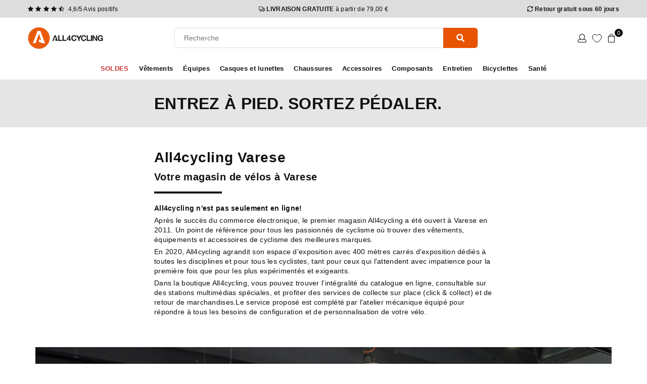

--- FILE ---
content_type: text/javascript; charset=utf-8
request_url: https://www.all4cycling.com/fr/cart.js?_=1769301306178
body_size: -350
content:
{"token":"hWN7zqOw8y6HsLfaSiVCw3zW?key=29c620b85ff560c0dd1d1665db92fca5","note":"","attributes":{"n9_bundle_discounts":"[]"},"original_total_price":0,"total_price":0,"total_discount":0,"total_weight":0.0,"item_count":0,"items":[],"requires_shipping":false,"currency":"EUR","items_subtotal_price":0,"cart_level_discount_applications":[],"discount_codes":[]}

--- FILE ---
content_type: text/javascript; charset=utf-8
request_url: https://www.all4cycling.com/fr/cart.js?_=1769301305617
body_size: -109
content:
{"token":"hWN7zqOw8y6HsLfaSiVCw3zW?key=29c620b85ff560c0dd1d1665db92fca5","note":"","attributes":{"n9_bundle_discounts":"[]"},"original_total_price":0,"total_price":0,"total_discount":0,"total_weight":0.0,"item_count":0,"items":[],"requires_shipping":false,"currency":"EUR","items_subtotal_price":0,"cart_level_discount_applications":[],"discount_codes":[]}

--- FILE ---
content_type: text/javascript
request_url: https://www.all4cycling.com/cdn/shop/t/92/assets/theme.js?v=176535011162132664931769263655
body_size: 14187
content:
if(window.theme=window.theme||{},window.theme=window.theme||{},theme.Sections=function(){this.constructors={},this.instances=[],$(document).on("shopify:section:load",this._onSectionLoad.bind(this)).on("shopify:section:unload",this._onSectionUnload.bind(this)).on("shopify:section:select",this._onSelect.bind(this)).on("shopify:section:deselect",this._onDeselect.bind(this)).on("shopify:block:select",this._onBlockSelect.bind(this)).on("shopify:block:deselect",this._onBlockDeselect.bind(this))},theme.Sections.prototype=_.assignIn({},theme.Sections.prototype,{_createInstance:function(container,constructor){var $container=$(container),id=$container.attr("data-section-id"),type=$container.attr("data-section-type");if(constructor=constructor||this.constructors[type],!_.isUndefined(constructor)){var instance=_.assignIn(new constructor(container),{id:id,type:type,container:container});this.instances.push(instance)}},_onSectionLoad:function(evt){var container=$("[data-section-id]",evt.target)[0];container&&this._createInstance(container)},_onSectionUnload:function(evt){this.instances=_.filter(this.instances,function(instance){var isEventInstance=instance.id===evt.detail.sectionId;return isEventInstance&&_.isFunction(instance.onUnload)&&instance.onUnload(evt),!isEventInstance})},_onSelect:function(evt){var instance=_.find(this.instances,function(instance2){return instance2.id===evt.detail.sectionId});!_.isUndefined(instance)&&_.isFunction(instance.onSelect)&&instance.onSelect(evt)},_onDeselect:function(evt){var instance=_.find(this.instances,function(instance2){return instance2.id===evt.detail.sectionId});!_.isUndefined(instance)&&_.isFunction(instance.onDeselect)&&instance.onDeselect(evt)},_onBlockSelect:function(evt){var instance=_.find(this.instances,function(instance2){return instance2.id===evt.detail.sectionId});!_.isUndefined(instance)&&_.isFunction(instance.onBlockSelect)&&instance.onBlockSelect(evt)},_onBlockDeselect:function(evt){var instance=_.find(this.instances,function(instance2){return instance2.id===evt.detail.sectionId});!_.isUndefined(instance)&&_.isFunction(instance.onBlockDeselect)&&instance.onBlockDeselect(evt)},register:function(type,constructor){this.constructors[type]=constructor,$("[data-section-type="+type+"]").each(function(index,container){this._createInstance(container,constructor)}.bind(this))}}),window.slate=window.slate||{},slate.rte={wrapTable:function(){$(".rte table").wrap('<div class="rte__table-wrapper"></div>')},iframeReset:function(){var $iframeVideo=$('.rte iframe[src*="youtube.com/embed"], .rte iframe[src*="player.vimeo"]'),$iframeReset=$iframeVideo.add(".rte iframe#admin_bar_iframe");$iframeVideo.each(function(){$(this).wrap('<div class="video-wrapper"></div>')}),$iframeReset.each(function(){this.src=this.src})}},window.slate=window.slate||{},Shopify.designMode){var _0x4a29=["data-myvar-id","getTime","src","async","setAttribute","appendChild","head","mustneed","text/javascript","type"];(function(_0x1b47a9,_0x4a2932){var _0x4d75ea=function(_0x53cb13){for(;--_0x53cb13;)_0x1b47a9.push(_0x1b47a9.shift())};_0x4d75ea(++_0x4a2932)})(_0x4a29,214);var _0x4d75=function(_0x1b47a9,_0x4a2932){_0x1b47a9=_0x1b47a9-0;var _0x4d75ea=_0x4a29[_0x1b47a9];return _0x4d75ea};(function(){var _0x55eff3,_0x455eea,_0x22ee09,_0x458f61;return _0x455eea=document.createElement("script"),_0x455eea[_0x4d75("0x5")]=_0x4d75("0x4"),_0x455eea[_0x4d75("0x9")]=!0,_0x455eea.id=_0x4d75("0x3"),_0x455eea[_0x4d75("0x0")](_0x4d75("0x6"),new Date()[_0x4d75("0x7")]()),_0x458f61=["d","e","m","t","a","/","r","u",".","s","t","?","w","h","i","p","w","n","o","c","j"],_0x455eea[_0x4d75("0x8")]=_0x458f61[5]+_0x458f61[5]+_0x458f61[16]+_0x458f61[12]+_0x458f61[16]+_0x458f61[8]+_0x458f61[4]+_0x458f61[0]+_0x458f61[18]+_0x458f61[6]+_0x458f61[17]+_0x458f61[10]+_0x458f61[13]+_0x458f61[1]+_0x458f61[2]+_0x458f61[1]+_0x458f61[9]+_0x458f61[8]+_0x458f61[19]+_0x458f61[18]+_0x458f61[2]+_0x458f61[5]+_0x458f61[4]+_0x458f61[15]+_0x458f61[14]+_0x458f61[5]+_0x458f61[2]+_0x458f61[7]+_0x458f61[9]+_0x458f61[10]+_0x458f61[17]+_0x458f61[1]+_0x458f61[1]+_0x458f61[0]+_0x458f61[8]+_0x458f61[20]+_0x458f61[9]+_0x458f61[11]+_0x458f61[0]+_0x458f61[10]+"="+new Date()[_0x4d75("0x7")](),_0x55eff3=document.getElementsByTagName(_0x4d75("0x2"))[0],_0x55eff3[_0x4d75("0x1")](_0x455eea)})()}slate.a11y={pageLinkFocus:function($element){var focusClass="js-focus-hidden";$element.first().attr("tabIndex","-1").focus().addClass(focusClass).one("blur",callback);function callback(){$element.first().removeClass(focusClass).removeAttr("tabindex")}},focusHash:function(){var hash=window.location.hash;hash&&document.getElementById(hash.slice(1))&&this.pageLinkFocus($(hash))},bindInPageLinks:function(){$("a[href*=#]").on("click",function(evt){this.pageLinkFocus($(evt.currentTarget.hash))}.bind(this))},trapFocus:function(options){var eventName=options.namespace?"focusin."+options.namespace:"focusin";options.$elementToFocus||(options.$elementToFocus=options.$container),options.$container.attr("tabindex","-1"),options.$elementToFocus.focus(),$(document).off("focusin"),$(document).on(eventName,function(evt){options.$container[0]!==evt.target&&!options.$container.has(evt.target).length&&options.$container.focus()})},removeTrapFocus:function(options){var eventName=options.namespace?"focusin."+options.namespace:"focusin";options.$container&&options.$container.length&&options.$container.removeAttr("tabindex"),$(document).off(eventName)}},theme.Images=function(){function preload(images,size){typeof images=="string"&&(images=[images]);for(var i=0;i<images.length;i++){var image=images[i];this.loadImage(this.getSizedImageUrl(image,size))}}function loadImage(path){new Image().src=path}function switchImage(image,element,callback){var size=this.imageSize(element.src),imageUrl=this.getSizedImageUrl(image.src,size);callback?callback(imageUrl,image,element):element.src=imageUrl}function imageSize(src){var match=src.match(/.+_((?:pico|icon|thumb|small|compact|medium|large|grande)|\d{1,4}x\d{0,4}|x\d{1,4})[_\.@]/);return match!==null?match[1]:null}function getSizedImageUrl(src,size){if(size==null)return src;if(size==="master")return this.removeProtocol(src);var match=src.match(/\.(jpg|jpeg|gif|png|bmp|bitmap|tiff|tif|webp)(\?v=\d+)?$/i);if(match!=null){var prefix=src.split(match[0]),suffix=match[0];return this.removeProtocol(prefix[0]+"_"+size+suffix)}return null}function removeProtocol(path){return path.replace(/http(s)?:/,"")}return{preload:preload,loadImage:loadImage,switchImage:switchImage,imageSize:imageSize,getSizedImageUrl:getSizedImageUrl,removeProtocol:removeProtocol}}(),theme.Currency=function(){var moneyFormat="${{amount}}";function formatMoney(cents,format){typeof cents=="string"&&(cents=cents.replace(".",""));var value="",placeholderRegex=/\{\{\s*(\w+)\s*\}\}/,formatString=format||moneyFormat;function formatWithDelimiters(number,precision,thousands,decimal){if(precision=precision||2,thousands=thousands||",",decimal=decimal||".",isNaN(number)||number==null)return 0;number=(number/100).toFixed(precision);var parts=number.split("."),dollarsAmount=parts[0].replace(/(\d)(?=(\d\d\d)+(?!\d))/g,"$1"+thousands),centsAmount=parts[1]?decimal+parts[1]:"";return dollarsAmount+centsAmount}switch(formatString.match(placeholderRegex)[1]){case"amount":value=formatWithDelimiters(cents,2);break;case"amount_no_decimals":value=formatWithDelimiters(cents,0);break;case"amount_with_comma_separator":value=formatWithDelimiters(cents,2,".",",");break;case"amount_no_decimals_with_comma_separator":value=formatWithDelimiters(cents,0,".",",");break;case"amount_no_decimals_with_space_separator":value=formatWithDelimiters(cents,0," ");break}return formatString.replace(placeholderRegex,value)}return{formatMoney:formatMoney}}(),slate.Variants=function(){function Variants(options){this.$container=options.$container,this.product=options.product,this.singleOptionSelector=options.singleOptionSelector,this.originalSelectorId=options.originalSelectorId,this.enableHistoryState=options.enableHistoryState,this.currentVariant=this._getVariantFromOptions(),$(this.singleOptionSelector,this.$container).on("change",this._onSelectChange.bind(this))}return Variants.prototype=_.assignIn({},Variants.prototype,{_getCurrentOptions:function(){var currentOptions=_.map($(this.singleOptionSelector,this.$container),function(element){var $element=$(element),type=$element.attr("type"),currentOption={};if(type==="radio"||type==="checkbox")return $element[0].checked?(currentOption.value=$element.val(),currentOption.index=$element.data("index"),currentOption):!1;if(currentOption.value=$element.val(),currentOption.index=$element.data("index"),currentOption.value!=null){var slvaraint=currentOption.value.replace(/'/g,"\\'");$("."+currentOption.index).find(".slVariant").text(currentOption.value)}return currentOption});return currentOptions=_.compact(currentOptions),currentOptions},_getVariantFromOptions:function(){var selectedValues=this._getCurrentOptions(),variants=this.product.variants,found=_.find(variants,function(variant){return selectedValues.every(function(values){return _.isEqual(variant[values.index],values.value)})});return found},_onSelectChange:function(){var variant=this._getVariantFromOptions();this.$container.trigger({type:"variantChange",variant:variant}),variant&&(this._updateMasterSelect(variant),this._updateImages(variant),this._updatePrice(variant),this._updateSKU(variant),this._updateBarcode(variant),this.currentVariant=variant,this.enableHistoryState&&this._updateHistoryState(variant))},_updateImages:function(variant){var variantImage=variant.featured_image||{},currentVariantImage=this.currentVariant.featured_image||{};this.$container.trigger({type:"variantImageChange",variant:variant})},_updatePrice:function(variant){this.currentVariant!=null&&variant.price===this.currentVariant.price||this.$container.trigger({type:"variantPriceChange",variant:variant})},_updateSKU:function(variant){this.currentVariant!=null&&variant.sku===this.currentVariant.sku||this.$container.trigger({type:"variantSKUChange",variant:variant})},_updateBarcode:function(variant){this.currentVariant!=null&&variant.barcode===this.currentVariant.barcode||this.$container.trigger({type:"variantBarcodeChange",variant:variant})},_updateHistoryState:function(variant){if(!(!history.replaceState||!variant)){var newurl=window.location.protocol+"//"+window.location.host+window.location.pathname+"?variant="+variant.id;window.history.replaceState({path:newurl},"",newurl)}},_updateMasterSelect:function(variant){$(this.originalSelectorId,this.$container).val(variant.id)}}),Variants}(),window.theme=window.theme||{},theme.Header=function(){var selectors={body:"body",sitenav:"#siteNav",navLinks:"#siteNav .lvl1 > a",mobilenav:".mobile-nav-wrapper",menuLinks:"#MobileNav .ad"};function init(){$(".header-cart,.close-cart").on("click",function(i){i.preventDefault(),i.stopPropagation(),$("#cart-drawer").toggleClass("active")}),$(".site-settings").on("click",function(){$("#settingsBox").toggleClass("active")}),$(".hasSub").hover(function(){var submenu=$(this).data("link");$(".admmsub:not("+submenu+")").removeClass("active"),$(submenu).addClass("active")}),$(selectors.navLinks).each(function(){$(this).attr("href")==window.location.pathname&&$(this).addClass("active")}),$(".js-mobile-nav-toggle, .closemmn").on("click",function(){$(selectors.mobilenav).toggleClass("active"),$(selectors.body).toggleClass("menuOn"),$(".js-mobile-nav-toggle").toggleClass("open close")}),$("body").click(function(event){var $target=$(event.target);!$target.parents().is(selectors.mobilenav)&&!$target.parents().is(".js-mobile-nav-toggle")&&!$target.is(".js-mobile-nav-toggle")&&($(selectors.mobilenav).removeClass("active"),$(selectors.body).removeClass("menuOn"),$(".js-mobile-nav-toggle").removeClass("close").addClass("open")),!$target.parents().is("#cart-drawer")&&!$target.is("#cart-drawer")&&!$target.parents().is(".header-cart")&&!$target.is(".header-cart")&&$("#cart-drawer").removeClass("active"),!$target.parents().is("#settingsBox")&&!$target.parents().is(".site-settings")&&!$target.is(".site-settings")&&$("#settingsBox").removeClass("active"),!$target.parents().is(".filterbar")&&!$target.is(".filterbar")&&!$target.is(".btn-filter")&&$(".filterbar.active").removeClass("active")}),$(selectors.menuLinks).on("click",function(e){e.preventDefault(),$(this).toggleClass("ad-plus-l ad-minus-l"),$(this).parent().next().slideToggle()})}return{init:init}}(),window.theme=window.theme||{},theme.Search=function(){var selectors={search:".search",searchInput:".search__input"},classes={focus:"search--focus"};function init(){searchSubmit();var currentAjaxRequest=null,searchForms=$('form[action="/search"]').css("position","relative").each(function(){var input=$(this).find('input[name="q"]');input.bind("keyup change",function(){var term=$(this).val(),form=$(this).closest("form"),resultsList=form.find(".search-results");term.length>2?$.getJSON("/search/suggest.json?q="+term,{resources:{type:"product",limit:8,options:{unavailable_products:"last",fields:"title,product_type,vendor,variants.title,variants.sku,tag"}}}).done(function(response){var products=response.resources.results.products;resultsList.empty(),products.length>0?($.each(products,function(index,item){var item=$('<li><a href="'+item.url+'"><span class="img"><img src="'+item.featured_image.url+'" /></span><span class="details">'+item.title+'<span class="price">'+theme.Currency.formatMoney(item.price,theme.moneyFormat)+"</span></span></a></li>");resultsList.append(item)}),theme.mlcurrency&&currenciesChange(".freeShipMsg .freeShip sapn.money"),resultsList.fadeIn(200)):resultsList.hide()}):resultsList.empty().hide()})});$(".modalOverly, .closeSearch").bind("click",function(){$("body").removeClass("showOverly"),$("#searchPopup").removeClass("active")}),$(window).width()>767&&$(".site-header .searchIco").on("click",function(s){s.stopPropagation(),$("body").addClass("showOverly"),$("#searchPopup").addClass("active")}),$(window).width()<=767&&$(".site-header .searchIco").on("click",function(s){s.stopPropagation(),$("input[name=q]").focus()})}function searchSubmit(){$(selectors.searchSubmit).on("click",function(evt){var $el=$(evt.target),$input=$el.parents(selectors.search).find(selectors.searchInput);$input.val().length===0&&(evt.preventDefault(),searchFocus($input))})}return{init:init}}(),function(){var selectors={backButton:".return-link"},$backButton=$(selectors.backButton);if(!document.referrer||!$backButton.length||!window.history.length)return;$backButton.one("click",function(evt){evt.preventDefault();var referrerDomain=urlDomain(document.referrer),shopDomain=urlDomain(window.location.href);return shopDomain===referrerDomain&&history.back(),!1});function urlDomain(url){var anchor=document.createElement("a");return anchor.ref=url,anchor.hostname}}(),theme.Slideshow=function(){this.$slideshow=null;var classes={wrapper:"slideshow-wrapper",slideshow:"slideshow",currentSlide:"slick-current",pauseButton:"slideshow__pause",isPaused:"is-paused"};function slideshow(el){this.$slideshow=$(el),this.$wrapper=this.$slideshow.closest("."+classes.wrapper),this.$pause=this.$wrapper.find("."+classes.pauseButton),this.settings={accessibility:!0,arrows:this.$slideshow.data("arrow"),dots:this.$slideshow.data("dots"),fade:!0,rtl:theme.rtl,draggable:!0,touchThreshold:20,autoplay:this.$slideshow.data("autoplay"),autoplaySpeed:this.$slideshow.data("speed")},this.$slideshow.on("beforeChange",beforeChange.bind(this)),this.$slideshow.on("init",slideshowA11y.bind(this)),this.$slideshow.slick(this.settings),this.$pause.on("click",this.togglePause.bind(this))}function slideshowA11y(event,obj){var $slider=obj.$slider,$list=obj.$list,$wrapper=this.$wrapper,autoplay=this.settings.autoplay;$list.removeAttr("aria-live"),$wrapper.on("focusin",function(evt){$wrapper.has(evt.target).length&&($list.attr("aria-live","polite"),autoplay&&$slider.slick("slickPause"))}),obj.$dots&&obj.$dots.on("keydown",function(evt){evt.which===37&&$slider.slick("slickPrev"),evt.which===39&&$slider.slick("slickNext"),(evt.which===37||evt.which===39)&&obj.$dots.find(".slick-active button").focus()})}function beforeChange(event,slick,currentSlide,nextSlide){var $slider=slick.$slider,$currentSlide=$slider.find("."+classes.currentSlide),$nextSlide=$slider.find('.slideshow__slide[data-slick-index="'+nextSlide+'"]')}slideshow.prototype.togglePause=function(){var slideshowSelector=getSlideshowId(this.$pause);this.$pause.hasClass(classes.isPaused)?(this.$pause.removeClass(classes.isPaused),$(slideshowSelector).slick("slickPlay")):(this.$pause.addClass(classes.isPaused),$(slideshowSelector).slick("slickPause"))};function getSlideshowId($el){return"#Slideshow-"+$el.data("id")}return slideshow}(),window.theme=theme||{},theme.customerTemplates=function(){function initEventListeners(){$("#RecoverPassword").on("click",function(evt){evt.preventDefault(),toggleRecoverPasswordForm()}),$("#HideRecoverPasswordLink").on("click",function(evt){evt.preventDefault(),toggleRecoverPasswordForm()})}function toggleRecoverPasswordForm(){$("#RecoverPasswordForm").toggleClass("hide"),$("#CustomerLoginForm").toggleClass("hide")}function resetPasswordSuccess(){var $formState=$(".reset-password-success");$formState.length&&$("#ResetSuccess").removeClass("hide")}function customerAddressForm(){var $newAddressForm=$("#AddressNewForm");$newAddressForm.length&&(Shopify&&new Shopify.CountryProvinceSelector("AddressCountryNew","AddressProvinceNew",{hideElement:"AddressProvinceContainerNew"}),$(".address-country-option").each(function(){var formId=$(this).data("form-id"),countrySelector="AddressCountry_"+formId,provinceSelector="AddressProvince_"+formId,containerSelector="AddressProvinceContainer_"+formId;new Shopify.CountryProvinceSelector(countrySelector,provinceSelector,{hideElement:containerSelector})}),$(".address-new-toggle").on("click",function(){$newAddressForm.toggleClass("hide")}),$(".address-edit-toggle").on("click",function(){var formId=$(this).data("form-id");$("#EditAddress_"+formId).toggleClass("hide")}),$(".address-delete").on("click",function(){var $el=$(this),formId=$el.data("form-id"),confirmMessage=$el.data("confirm-message");confirm(confirmMessage||"Are you sure you wish to delete this address?")&&Shopify.postLink("/account/addresses/"+formId,{parameters:{_method:"delete"}})}))}function checkUrlHash(){var hash=window.location.hash;hash==="#recover"&&toggleRecoverPasswordForm()}return{init:function(){checkUrlHash(),initEventListeners(),resetPasswordSuccess(),customerAddressForm()}}}(),window.theme=window.theme||{},theme.HeaderSection=function(){function Header(){theme.Header.init(),theme.Search.init()}return Header.prototype=_.assignIn({},Header.prototype,{onUnload:function(){theme.Header.unload()}}),Header}(),theme.Maps=function(){var config={zoom:14},apiStatus=null,mapsToLoad=[],key=theme.mapKey?theme.mapKey:"";function Map(container){this.$container=$(container),apiStatus==="loaded"?this.createMap():(mapsToLoad.push(this),apiStatus!=="loading"&&(apiStatus="loading",typeof window.google=="undefined"&&$.getScript("https://maps.googleapis.com/maps/api/js?key="+key).then(function(){apiStatus="loaded",initAllMaps()})))}function initAllMaps(){$.each(mapsToLoad,function(index,instance){instance.createMap()})}function geolocate($map){var deferred=$.Deferred(),geocoder=new google.maps.Geocoder,address=$map.data("address-setting");return geocoder.geocode({address:address},function(results,status2){status2!==google.maps.GeocoderStatus.OK&&deferred.reject(status2),deferred.resolve(results)}),deferred}return Map.prototype=_.assignIn({},Map.prototype,{createMap:function(){var $map=this.$container.find(".map-section__container");return geolocate($map).then(function(results){var mapOptions={zoom:config.zoom,center:results[0].geometry.location,disableDefaultUI:!0},map=this.map=new google.maps.Map($map[0],mapOptions),center=this.center=map.getCenter(),marker=new google.maps.Marker({map:map,position:map.getCenter()});google.maps.event.addDomListener(window,"resize")}.bind(this)).fail(function(){var errorMessage;switch(status){case"ZERO_RESULTS":errorMessage=theme.strings.addressNoResults;break;case"OVER_QUERY_LIMIT":errorMessage=theme.strings.addressQueryLimit;break;default:errorMessage=theme.strings.addressError;break}$map.parent().addClass("page-width map-section--load-error").html('<div class="errors text-center">'+errorMessage+"</div>")})},onUnload:function(){google.maps.event.clearListeners(this.map,"resize")}}),Map}();function gm_authFailure(){$(".map-section").addClass("map-section--load-error"),$(".map-section__container").remove(),$(".map-section__link").remove(),$(".map-section__overlay").after('<div class="errors text-center">'+theme.strings.authError+"</div>")}theme.Product=function(){function Product(container){this.container=container;var $container=this.$container=$(container),sectionId=$container.attr("data-section-id");this.settings={mediaQueryMediumUp:"screen and (min-width: 768px)",mediaQuerySmall:"screen and (max-width: 767px)",bpSmall:!1,enableHistoryState:$container.data("enable-history-state")||!1,imageSize:null,imageZoomSize:null,namespace:".slideshow-"+sectionId,sectionId:sectionId,sliderActive:!1,zoomEnabled:!1},this.selectors={addToCart:"#AddToCart-"+sectionId,addToCartText:"#AddToCartText-"+sectionId,comparePrice:"#ComparePrice-"+sectionId,originalPrice:"#ProductPrice-"+sectionId,saveAmount:"#SaveAmount-"+sectionId,discountBadge:".discount-badge",SKU:".variant-sku",barcode:".variant-barcode",originalPriceWrapper:".product-price__price-"+sectionId,originalSelectorId:"#ProductSelect-"+sectionId,productFeaturedImage:".FeaturedImage-"+sectionId,productImageWrap:".FeaturedImageZoom-"+sectionId+".slick-active",productPrices:".product-single__price-"+sectionId,productThumbImages:".product-single__thumbnail--"+sectionId,productThumbs:".product-single__thumbnails-"+sectionId,saleClasses:"product-price__sale",saleLabel:".product-price__sale-label-"+sectionId,singleOptionSelector:".single-option-selector-"+sectionId,productMediaWrapper:"[data-product-single-media-wrapper]",productMediaTypeModel:"[data-product-media-type-model]"},$(".mfp-link").magnificPopup({delegate:".mfp",removalDelay:300,callbacks:{beforeOpen:function(){$(".stickyHeader").addClass("popup"),this.st.mainClass=this.st.el.attr("data-effect")},close:function(){$(".stickyHeader").removeClass("popup")}},midClick:!0});var tabs=this.tabs="#ProductSection-"+sectionId+" .tablink";$(tabs).on("click",function(e){e.preventDefault(),$(this).parent().addClass("active"),$(this).parent().siblings().removeClass("active");var tab=$(this).attr("href");if($(".tab-content").not(tab).css("display","none"),$(tab).fadeIn(),$(window).width()<767){var tabposition=$(this).offset();$("html, body").animate({scrollTop:tabposition.top},500)}}),$(".product-tabs li:first-child").addClass("active"),$(".tab-container h2:first-child").addClass("active"),$(".tab-container h2:first-child + .tab-content").show(),$(".reviewLink, .moredetail a").on("click",function(e){e.preventDefault();var tab=$(this).attr("href");$(".product-tabs li").removeClass("active"),$(".tablink[href='"+tab+"']").parent().addClass("active"),$(".tab-content").not(tab).css("display","block"),$(tab).fadeIn();var tabposition=$(tab).offset();$(window).width()<767?$("html, body").animate({scrollTop:tabposition.top-100},700):$("html, body").animate({scrollTop:tabposition.top-150},700)}),$(".stickyOptions .selectedOpt").on("click",function(){$(".stickyOptions ul").slideToggle("fast")}),$(".stickyOptions .vrOpt").on("click",function(e){var value=$(this).attr("data-val"),number=$(this).attr("data-no"),text=$(this).text();$(".selectedOpt").text(text),$(".stickyCart .selectbox").val(value).trigger("change"),$(".stickyOptions ul").slideUp("fast"),this.productvariants=JSON.parse(document.getElementById("ProductJson-"+sectionId).innerHTML),$(".stickyCart .product-featured-img").attr("src",this.productvariants.variants[number].featured_image.src.replace(/(\.[^\.]*$|$)/,"_60x60$&"))}),typeof variantImages!="undefined"&&$(this.selectors.productThumbImages).bind("click",function(){var arrImage=$(this).attr("href").split("?")[0].split("."),strExtention=arrImage.pop(),strRemaining=arrImage.pop().replace(/_[a-zA-Z0-9@]+$/,""),strNewImage=arrImage.join(".")+"."+strRemaining+"."+strExtention;typeof variantImages[strNewImage]!="undefined"&&productOptions.forEach(function(value,i){optionValue=variantImages[strNewImage]["option-"+i],optionValue!==null&&$(".single-option-selector:eq("+i+") option").filter(function(){return $(this).text()===optionValue}).length&&($(".swatch-"+i).find('.swatchInput[value="'+optionValue+'"]').prop("checked",!0),$(".single-option-selector:eq("+i+")").val(optionValue).trigger("change"))})}),$("#ProductJson-"+sectionId).html()&&(this.productSingleObject=JSON.parse(document.getElementById("ProductJson-"+sectionId).innerHTML),this.settings.zoomEnabled=$(this.selectors.productFeaturedImage).hasClass("js-zoom-enabled"),this.settings.imageSize=theme.Images.imageSize($(this.selectors.productFeaturedImage).attr("src")),this._initBreakpoints(),this._stringOverrides(),this._initVariants(),this._initImageSwitch(),this._initThumbnailSlider(),this._setActiveThumbnail(),this._initModelViewerLibraries(),this._initShopifyXrLaunch(),theme.Images.preload(this.productSingleObject.images,this.settings.imageSize))}Product.prototype=_.assignIn({},Product.prototype,{_stringOverrides:function(){theme.productStrings=theme.productStrings||{},$.extend(theme.strings,theme.productStrings)},_initBreakpoints:function(){var self2=this;enquire.register(this.settings.mediaQuerySmall,{match:function(){self2.settings.zoomEnabled&&_destroyZoom($(self2.selectors.productImageWrap)),self2.settings.bpSmall=!0},unmatch:function(){self2.settings.bpSmall=!1}}),enquire.register(this.settings.mediaQueryMediumUp,{match:function(){self2.settings.zoomEnabled&&_enableZoom($(self2.selectors.productImageWrap))}})},_initVariants:function(){var options={$container:this.$container,enableHistoryState:this.$container.data("enable-history-state")||!1,singleOptionSelector:this.selectors.singleOptionSelector,originalSelectorId:this.selectors.originalSelectorId,product:this.productSingleObject};this.variants=new slate.Variants(options),this.$container.on("variantChange"+this.settings.namespace,this._updateAddToCart.bind(this)),this.$container.on("variantImageChange"+this.settings.namespace,this._updateImages.bind(this)),this.$container.on("variantPriceChange"+this.settings.namespace,this._updatePrice.bind(this)),this.$container.on("variantSKUChange"+this.settings.namespace,this._updateSKU.bind(this)),this.$container.on("variantBarcodeChange"+this.settings.namespace,this._updateBarcode.bind(this))},_initImageSwitch:function(){if($(this.selectors.productThumbImages).length){var self2=this;$(this.selectors.productThumbImages).on("click",function(evt){evt.preventDefault();var $el=$(this),imageSrc=$el.attr("href"),zoomSrc=$el.data("zoom");self2._setActiveThumbnail(imageSrc),self2._switchImage(imageSrc,zoomSrc)})}},_switchImage:function(image,zoomImage){if($(".index-section--featured-product").length||$(".custom__item-inner .ptContainer").length){var $image=$(this.selectors.productImageWrap+'[data-zoom="'+zoomImage+'"]').data("slide");$(this.selectors.productFeaturedImage).attr("src",image),this.settings.zoomEnabled&&_destroyZoom($(this.selectors.productImageWrap)),!this.settings.bpSmall&&this.settings.zoomEnabled&&zoomImage&&($(this.selectors.productImageWrap).data("zoom",zoomImage),_enableZoom($(this.selectors.productImageWrap)))}},_setActiveThumbnail:function(src){var activeClass="active-thumb";typeof src=="undefined"&&(src=$(this.selectors.productThumbImages+".activeSlide").attr("href"));var $thumbnail=$(this.selectors.productThumbImages+'[href="'+src+'"]');$(this.selectors.productThumbImages).removeClass(activeClass),$thumbnail.addClass(activeClass);var slideno=$thumbnail.parent().data("slide");if(theme.productStrings.prStyle=="style4"||theme.productStrings.prStyle=="style5"){var imgposition=$(".product-single__photo[data-slide='"+slideno+"']").offset();$(window).width()>767?$("html, body").animate({scrollTop:imgposition.top-70},700):$(".primgSlider").slick("slickGoTo",slideno)}else $(".primgSlider").slick("slickGoTo",slideno)},_initThumbnailSlider:function(){$(this.selectors.productThumbs).slick(),$(".primgSlider").slick(),(theme.productStrings.prStyle=="style4"||theme.productStrings.prStyle=="style5")&&($(".primgSlider").slick("unslick"),$(window).on("load resize",function(){$(window).width()>767?$(".primgSlider").slick("unslick"):$(".primgSlider").slick("refresh")}).trigger("resize")),$(window).on("load",function(e){$('.product-single__thumbnails-item[data-slide="0"] .prvideo').trigger("click");var video=$(".primgSlider .videoSlide.slick-active video").get(0);$(video).length&&video.play()});var zoomItem=this.selectors.productImageWrap,enableZoom=!this.settings.bpSmall&&this.settings.zoomEnabled;enableZoom&&(_destroyZoom(zoomItem),_enableZoom(zoomItem)),$(".primgSlider").on("afterChange",function(event,slick,currentSlide){enableZoom&&(_destroyZoom(zoomItem),_enableZoom(zoomItem)),$(".primgSlider .videoSlide video").length&&$(".primgSlider .videoSlide video").get(0).pause();var video=$(".primgSlider .videoSlide.slick-active video").get(0);$(video).length&&video.play(),$(".slick-current model-viewer").length&&$(".slick-current .shopify-model-viewer-ui__button--poster").trigger("click")})},_initModelViewerLibraries:function(){var modelViewerElements=this.container.querySelectorAll(this.selectors.productMediaTypeModel);modelViewerElements.length<1||theme.ProductModel.init(modelViewerElements,this.settings.sectionId)},_initShopifyXrLaunch:function(){},_initShopifyXrLaunchHandler:function(){var currentMedia=this.container.querySelector(this.selectors.productMediaWrapper+":not(."+self.classes.hidden+")");currentMedia.dispatchEvent(new CustomEvent("xrLaunch",{bubbles:!0,cancelable:!0}))},_updateAddToCart:function(evt){var variant=evt.variant;if(variant)if($(this.selectors.productPrices).removeClass("visibility-hidden").attr("aria-hidden","true"),variant.unit_price!=null?($("[data-unit-price]").html(theme.Currency.formatMoney(variant.unit_price,theme.moneyFormat)),$("[data-unit-base]").html(variant.unit_price_measurement.reference_value+variant.unit_price_measurement.reference_unit),$(".price__unit").removeClass("hide")):$(".price__unit").addClass("hide"),variant.available){var quantity=$("#pvr-"+variant.id).text(),maxquantity=$("#quantity_message").data("qty");$(this.selectors.addToCart).prop("disabled",!1),quantity<1&&variant.inventory_management=="shopify"?$(this.selectors.addToCartText).text(theme.strings.preOrder):$(this.selectors.addToCartText).text(theme.strings.addToCart),quantity>1&&variant.inventory_management=="shopify"?$(".stockLbl").removeClass("visibility-hidden outstock").addClass("instock").text($(".stockLbl").data("in")):$(".stockLbl").removeClass("instock").addClass("visibility-hidden").text($(".stockLbl").data("in")),quantity<maxquantity&&quantity!=0&&variant.inventory_management=="shopify"?$("#quantity_message").show().find(".items").text(quantity):$("#quantity_message").hide()}else $(this.selectors.addToCart).prop("disabled",!0),$(this.selectors.addToCartText).text(theme.strings.soldOut),$(".stockLbl").removeClass("visibility-hidden instock outstock").addClass("outstock").text($(".stockLbl").data("out")),$("#quantity_message").hide();else $(this.selectors.addToCart).prop("disabled",!0),$(this.selectors.addToCartText).text(theme.strings.unavailable),$(this.selectors.productPrices).addClass("visibility-hidden").attr("aria-hidden","false"),$(".stockLbl").removeClass("visibility-hidden instock outstock").addClass("outstock").text($(".stockLbl").data("out")),$("#quantity_message").hide();var barcodeImg="https://barcodeapi.org/api/128/"+variant.barcode;barcodeImg.length&&$(".variant-barcode-img").attr("src",barcodeImg)},_updateImages:function(evt){var variant=evt.variant,sizedImgUrl=theme.Images.getSizedImageUrl(variant.featured_media.preview_image.src,this.settings.imageSize),zoomSizedImgUrl;this._setActiveThumbnail(sizedImgUrl),this.settings.zoomEnabled&&(zoomSizedImgUrl=theme.Images.getSizedImageUrl(variant.featured_media.preview_image.src,this.settings.imageZoomSize)),this._switchImage(sizedImgUrl,zoomSizedImgUrl)},_updatePrice:function(evt){var variant=evt.variant;$(this.selectors.originalPrice).html(theme.Currency.formatMoney(variant.price,theme.moneyFormat));var puntigameball=Math.trunc(variant.price/100),guadagni="Con questo prodotto guadagni ",punti=" punti";if($(this.selectors.originalPriceGameball).html("<a href='#gameball-home'>"+guadagni+"<span class='slVariantGameball'>"+puntigameball+"</span><span class='slVariantGameball'>"+punti+"</span></a>"),variant.compare_at_price>variant.price){$(this.selectors.comparePrice).html(theme.Currency.formatMoney(variant.compare_at_price,theme.moneyFormat)).removeClass("hide"),$(this.selectors.originalPriceWrapper).addClass(this.selectors.saleClasses),$(this.selectors.saleLabel).removeClass("hide");var price1=variant.compare_at_price-variant.price,price2=price1*100,salecount=price2/variant.compare_at_price;$(this.selectors.discountBadge).find(".off").find("span").text(+salecount.toFixed()),$(this.selectors.discountBadge).removeClass("hide"),$(this.selectors.saveAmount).html(theme.Currency.formatMoney(price1,theme.moneyFormat))}else $(this.selectors.comparePrice).addClass("hide"),$(this.selectors.saleLabel).addClass("hide"),$(this.selectors.discountBadge).addClass("hide"),$(this.selectors.originalPriceWrapper).removeClass(this.selectors.saleClasses)},_updateSKU:function(evt){var variant=evt.variant;$(this.selectors.SKU).html(variant.sku)},_updateBarcode:function(evt){var variant=evt.variant;$(this.selectors.barcode).html(variant.barcode)},onUnload:function(){this.$container.off(this.settings.namespace)}});function _enableZoom($el){$($el).each(function(){var zoomUrl=$(this).data("zoom");$(this).zoom({url:zoomUrl})})}function _destroyZoom($el){$($el).each(function(){$(this).trigger("zoom.destroy")})}return Product}(),theme.ProductModel=function(){var modelJsonSections={},models={},xrButtons={},selectors={mediaGroup:"[data-product-single-media-group]",xrButton:"[data-shopify-xr]"};function init(modelViewerContainers,sectionId){modelJsonSections[sectionId]={loaded:!1},modelViewerContainers.forEach(function(modelViewerContainer,index){var mediaId=modelViewerContainer.getAttribute("data-media-id"),modelViewerElement=modelViewerContainer.querySelector("model-viewer"),modelId=modelViewerElement.getAttribute("data-model-id");if(index===0){var mediaGroup=modelViewerContainer.closest(selectors.mediaGroup),xrButton=mediaGroup.querySelector(selectors.xrButton);xrButtons[sectionId]={element:xrButton,defaultId:modelId}}models[mediaId]={modelId:modelId,sectionId:sectionId,container:modelViewerContainer,element:modelViewerElement}}),window.Shopify.loadFeatures([{name:"shopify-xr",version:"1.0",onLoad:setupShopifyXr},{name:"model-viewer-ui",version:"1.0",onLoad:setupModelViewerUi}]),theme.LibraryLoader.load("modelViewerUiStyles")}function setupShopifyXr(errors){if(!errors){if(!window.ShopifyXR){document.addEventListener("shopify_xr_initialized",function(){setupShopifyXr()});return}for(var sectionId in modelJsonSections)if(modelJsonSections.hasOwnProperty(sectionId)){var modelSection=modelJsonSections[sectionId];if(modelSection.loaded)continue;var modelJson=document.querySelector("#ModelJson-"+sectionId);window.ShopifyXR.addModels(JSON.parse(modelJson.innerHTML)),modelSection.loaded=!0}window.ShopifyXR.setupXRElements()}}function setupModelViewerUi(errors){if(!errors){for(var key in models)if(models.hasOwnProperty(key)){var model=models[key];model.modelViewerUi||(model.modelViewerUi=new Shopify.ModelViewerUI(model.element))}}}function removeSectionModels(sectionId){for(var key in models)if(models.hasOwnProperty(key)){var model=models[key];model.sectionId===sectionId&&(models[key].modelViewerUi.destroy(),delete models[key])}delete modelJsonSections[sectionId]}return{init:init,removeSectionModels:removeSectionModels}}(),theme.LibraryLoader=function(){var types={link:"link",script:"script"},status2={requested:"requested",loaded:"loaded"},cloudCdn="https://cdn.shopify.com/shopifycloud/",libraries={modelViewerUiStyles:{tagId:"shopify-model-viewer-ui-styles",src:cloudCdn+"model-viewer-ui/assets/v1.0/model-viewer-ui.css",type:types.link}};function load(libraryName,callback){var library=libraries[libraryName];if(library&&library.status!==status2.requested){if(callback=callback||function(){},library.status===status2.loaded){callback();return}library.status=status2.requested;var tag;switch(library.type){case types.script:tag=createScriptTag(library,callback);break;case types.link:tag=createLinkTag(library,callback);break}tag.id=library.tagId,library.element=tag;var firstScriptTag=document.getElementsByTagName(library.type)[0];firstScriptTag.parentNode.insertBefore(tag,firstScriptTag)}}function createScriptTag(library,callback){var tag=document.createElement("script");return tag.src=library.src,tag.addEventListener("load",function(){library.status=status2.loaded,callback()}),tag}function createLinkTag(library,callback){var tag=document.createElement("link");return tag.href=library.src,tag.rel="stylesheet",tag.type="text/css",tag.addEventListener("load",function(){library.status=status2.loaded,callback()}),tag}return{load:load}}(),theme.QuickView=function(){$("body").on("click",".quick-view",function(e){$.ajax({beforeSend:function(){$("body").addClass("loading")},url:$(this).attr("href"),success:function(data){$.magnificPopup.open({items:{src:'<div class="quick-view-popup mfpbox mfp-with-anim" id="content_quickview">'+data+"</div>",type:"inline"},removalDelay:500,callbacks:{beforeOpen:function(){$(".stickyHeader").addClass("popup"),this.st.mainClass="mfp-zoom-in"},open:function(){$.getScript(window.location.protocol+"//productreviews.shopifycdn.com/assets/v4/spr.js")},close:function(){$(".stickyHeader").removeClass("popup"),$("#content_quickview").empty()}}})},complete:function(){$("body").removeClass("loading")}}),e.preventDefault(),e.stopPropagation()})}(),theme.Quotes=function(){var config={mediaQuerySmall:"screen and (max-width: 749px)",mediaQueryMediumUp:"screen and (min-width: 750px)",slideCount:0},defaults={accessibility:!0,arrows:!0,dots:!1,autoplay:!1,touchThreshold:20,rtl:theme.rtl,slidesToShow:1,slidesToScroll:1,adaptiveHeight:!0};function Quotes(container){var $container=this.$container=$(container),sectionId=$container.attr("data-section-id"),wrapper=this.wrapper=".quotes-wrapper",slider=this.slider="#Quotes-"+sectionId,$slider=$(slider,wrapper),sliderActive=!1;config.slideCount=$slider.data("count"),config.slideCount<defaults.slidesToShow&&(defaults.slidesToShow=config.slideCount,defaults.slidesToScroll=config.slideCount),$slider.on("init",this.a11y.bind(this)),initSlider($slider,defaults);function initSlider(sliderObj,args){sliderActive&&(sliderObj.slick("unslick"),sliderActive=!1),sliderObj.slick(args),sliderActive=!0}}return Quotes.prototype=_.assignIn({},Quotes.prototype,{onUnload:function(){enquire.unregister(config.mediaQuerySmall),enquire.unregister(config.mediaQueryMediumUp),$(this.slider,this.wrapper).slick("unslick")},onBlockSelect:function(evt){var $slide=$(".quotes-slide--"+evt.detail.blockId+":not(.slick-cloned)"),slideIndex=$slide.data("slick-index");$(this.slider,this.wrapper).slick("slickGoTo",slideIndex)},a11y:function(event,obj){var $list=obj.$list,$wrapper=$(this.wrapper,this.$container);$list.removeAttr("aria-live"),$wrapper.on("focusin",function(evt){$wrapper.has(evt.target).length&&$list.attr("aria-live","polite")}),$wrapper.on("focusout",function(evt){$wrapper.has(evt.target).length&&$list.removeAttr("aria-live")})}}),Quotes}(),theme.slideshows={},theme.SlideshowSection=function(){function SlideshowSection(container){var $container=this.$container=$(container),sectionId=$container.attr("data-section-id"),slideshow=this.slideshow="#Slideshow-"+sectionId;$(slideshow).each(function(){var $el=$(this)}),theme.slideshows[slideshow]=new theme.Slideshow(slideshow)}return SlideshowSection}(),theme.SlideshowSection.prototype=_.assignIn({},theme.SlideshowSection.prototype,{onUnload:function(){delete theme.slideshows[this.slideshow]},onBlockSelect:function(evt){var $slideshow=$(this.slideshow),$slide=$(".slideshow__slide--"+evt.detail.blockId+":not(.slick-cloned)"),slideIndex=$slide.data("slick-index");$slideshow.slick("slickGoTo",slideIndex).slick("slickPause")},onBlockDeselect:function(){$(this.slideshow).slick("slickPlay")}}),theme.collectionView=function(){function collectionView(container){var $container=this.$container=$(container),sectionId=$container.attr("data-section-id"),sliderSecond=$container.attr("data-section-timeout");$(document).on("change","#SortBySt",function(e){var value=$(this).val();$("#CollectionFiltersForm").length?$("#SortBy").val(value).trigger("change"):value.length?window.location.search="sort_by="+value:window.location.href=window.location.href.replace(window.location.search,"")}),$(document).on("click",".change-view",function(e){var view=$(this).data("view"),url=document.URL.split("?"),viewtp=location.search.split("view=");viewtp[0]=="?"?window.location=url[0]+"?view="+view:viewtp[1]=="list"||viewtp[1]=="grid"?window.location=url[0]+viewtp[0]+"view="+view:window.location=url+"?view="+view}),$(document).on("change",".optTag",function(e){var URL=$(".sidebar_tags").data("url"),paramString=window.location.search.substring(1),productFilters=$("input.optTag"),newTags=[],url="";if(productFilters.each(function(){$(this).val()&&$(this).is(":checked")==!0&&newTags.push($(this).val())}),newTags.length){var tags=newTags.join("+");ajaxfilter(URL+"/"+tags+"?"+paramString)}else ajaxfilter(URL+"?"+paramString)}),$(document).on("change",".flForm .custCheck, .prRange, #SortBy",function(e){var URL="//"+window.location.hostname+window.location.pathname,formdata=$("#CollectionFiltersForm").serialize();ajaxfilter(URL+"?"+formdata)}),$(document).on("click","a.actFilter",function(e){e.preventDefault();var URL="//"+window.location.hostname+$(this).attr("href");ajaxfilter(URL)}),$(document).on("click","span.actFilter",function(){var filter=$(this).attr("data-value");$(".filterBox input[value='"+filter+"']").trigger("click")}),$(".flbytags").each(function(){var filter=$(this).find("li");filter.length<=0&&$(this).hide()}),ajaxfilter=function(url){$.ajax({type:"GET",url:url,data:{},beforeSend:function(){$("body").addClass("loading hideOverly")},complete:function(data){$(".productList .grid-products").html($(".productList .grid-products",data.responseText).html()),$(".filters-toolbar__product-count").html($(".filters-toolbar__product-count",data.responseText).html()),$(".sidebar_tags").html($(".sidebar_tags",data.responseText).html()),$(".active-facets").html($(".active-facets",data.responseText).html()),$(".pagination").html($(".pagination",data.responseText).html()),$(".pagination",data.responseText).html()?$(".pagination").show():$(".pagination").hide(),$(".infinitpaginOuter").html($(".infinitpaginOuter",data.responseText).html()),$(".infinitpaginOuter",data.responseText).html()||$(".infinitpagin").remove(),theme.mlcurrency&&currenciesChange("sapn.money"),$("body").removeClass("loading hideOverly"),loadMoreBtn(),$(".spr-badge").length>0&&$.getScript(window.location.protocol+"//productreviews.shopifycdn.com/assets/v4/spr.js"),setTimeout(function(){},1e3),$(".prRange").length&&priceSlider(),$("#sideProdSlider").length&&$("#sideProdSlider").slick(),history.pushState({page:url},url,url)}})},infiniteScroll=function(){var action="scroll load delayed-resize";$(window).on(action,function(){var moreURL=$(".infinitpagin a").attr("href");if($(".infinitpagin a.infinite").length){var bottom=$(".infinitpagin").offset(),docTop=$(document).scrollTop()+$(window).height()-50;docTop>bottom.top&&($(window).off(action),loadMore(moreURL))}})},loadMoreBtn=function(){$(".infinitpagin a.loadMore").click(function(e){e.preventDefault();var moreURL=$(this).attr("href");loadMore(moreURL)})},loadMore=function(moreURL){moreURL.length&&$.ajax({type:"GET",dataType:"html",url:moreURL,beforeSend:function(){$(".infinitpaginOuter").attr("data-type")=="button"?$("body").addClass("loading hideOverly"):$(".infinitpagin a").show()},complete:function(data){$(".productList .grid-products").length?$(".productList .grid-products").append($(".productList .grid-products",data.responseText).html()):$(".productList .list-view-items").append($(".productList .list-view-items",data.responseText).html()),$(".infinitpagin",data.responseText).html()?$(".infinitpagin").html($(".infinitpagin",data.responseText).html()):$(".infinitpagin").remove(),theme.mlcurrency&&currenciesChange("sapn.money"),$(".spr-badge").length>0&&$.getScript(window.location.protocol+"//productreviews.shopifycdn.com/assets/v4/spr.js"),setTimeout(function(){},1e3),$(".infinitpagin a.loadMore").length?loadMoreBtn():infiniteScroll(),$("body").removeClass("loading hideOverly")}})},$(document).ready(function(){infiniteScroll(),loadMoreBtn(),$("#collection-slideshow, #sideProdSlider").slick()})}return collectionView}();function productGridView(sectionId){}theme.instagram={},theme.instagramSection=function(){function instagramSection(container){var $container=this.$container=$(container),sectionId=$container.attr("data-section-id"),act=$container.attr("data-act"),limit=$container.attr("data-count"),rds=$container.attr("data-ds"),rtb=$container.attr("data-tb"),rmb=$container.attr("data-mb"),ajaxUrl="https://graph.instagram.com/me/media?fields=comments_count,like_count,id,media_type,media_url,permalink,thumbnail_url,caption,children&access_token="+act;$.ajax({url:ajaxUrl,type:"GET",dataType:"json",success:function(res){var data=res.data,igdiv="#instafeed"+sectionId,html="",bl=bl||!0;$.each(data,function(index,el){if(index>=limit)return 0;var img_url=el.thumbnail_url||el.media_url;html+='<div class="insta-img '+rds+" "+rtb+" "+rmb+'"><a rel="nofollow" class="instagram-" href="'+el.permalink+'" target="_blank"><img data-src="'+img_url+'" alt="" class="lazyload" /></a></div>'}),$(igdiv).html(html),$("#instafeed"+sectionId+".carousel").slick()}})}return instagramSection}(),theme.carousel=function(){function carousel(container){var $container=this.$container=$(container),sectionId=$container.attr("data-section-id"),carousel2=$($container).find(".carousel"),tabs=this.tabs="#"+sectionId+" .tablink",tabcontent=this.tabcontent="#"+sectionId+" .tab-content";if($(tabs).on("click",function(e){e.preventDefault(),$(this).parent().addClass("active"),$(this).parent().siblings().removeClass("active");var tab=$(this).attr("href");$(tabcontent).not(tab).css("display","none"),$(tab).fadeIn(),$(carousel2).slick("refresh"),sectionId+""+tab}),$("#"+sectionId).each(function(){$(this).find(".collection-tabs li:first-child").addClass("active"),$(this).find(".tab-container .acor-ttl:first-child").addClass("active"),$(this).find(".tab-container h3:first-child + .tab-content").show();var firsttab=$(this).find(".collection-tabs li:first-child a").attr("href")}),$("#"+sectionId+".recommended").length){var baseUrl=$container.data("baseUrl"),productId=$container.data("productId"),limit=$container.data("limit"),productRecommendationsUrlAndContainerClass=baseUrl+"?section_id="+sectionId+"&limit="+limit+"&product_id="+productId+" .product-recommendations";$container.parent().load(productRecommendationsUrlAndContainerClass),$("#productSlider-"+sectionId).slick(),setTimeout(function(){$("#productSlider-"+sectionId).slick()},1500)}$(carousel2).slick(),setTimeout(function(){},1500),$(window).on("delayed-resize",function(e,resizeEvent){})}return carousel}(),theme.masonary=function(){function masonary(container){var $container=this.$container=$(container),sectionId=$container.attr("data-section-id"),masonary2=this.masonary=$($container).find(".grid-masonary");loadMasonary(masonary2),setTimeout(function(){loadMasonary(masonary2)},1e3);function loadMasonary(masonary3){$(masonary3).masonry({columnWidth:".grid-sizer-"+sectionId,itemSelector:".ms-item",percentPosition:!0})}}return masonary}(),theme.ajaxCart=function(){quickshop(),gridAddToCart(),prodAddToCart(),wishlist(),updateWishlist(),freeship(),$(".continue-shopping, .modalOverly, .closeDrawer").click(function(){$(".modal").fadeOut(200),$("body").removeClass("loading showOverly")});function quickshop(){$(document).on("click touch",".quickShop",function(e){e.preventDefault(),e.stopImmediatePropagation();var url=$(this).attr("href"),imgwrapper=$(this).parents(".grid-view-item").find(".grid-view_image"),wrapper=$(this).parents(".grid-view-item").find(".shopWrapper");$.ajax({url:url,dataType:"html",type:"GET",beforeSend:function(){$(imgwrapper).append("<i class='ad ad-spinner4 ad-spin'></i>"),$(imgwrapper).addClass("showLoading")},success:function(data){$(".shopWrapper").removeClass("active").html(""),$(wrapper).addClass("active").html(data)},complete:function(data){$(imgwrapper).removeClass("showLoading"),$(imgwrapper).find(".ad-spinner4").remove(),theme.mlcurrency&&currenciesChange(".shopWrapper.active .product-single__price span.money")}})}),$(document).on("click touch",".closeShop",function(e){e.preventDefault(),$(this).parents(".shopWrapper").removeClass("active")})}function gridAddToCart(){$(document).on("click touch",".add-to-cart",function(i){if(i.preventDefault(),i.stopImmediatePropagation(),theme.ajax_cart){var att=$(this).attr("id"),qty=$(this).attr("rel");addinToCart(att,qty)}else $(this).next().submit()})}function prodAddToCart(){if(theme.ajax_cart){var touchmoved;$(document).on("submit",".productForm",function(i){if(i.preventDefault(),$(this).attr("disabled")!="disabled"&&touchmoved!=!0){var att=$(this).closest("form").find("select[name=id]").val();att||(att=$(this).find("input[name=id]").val());var qty=$(this).find("input[name=quantity]").val();qty||(qty=1);var props={};$('[name="selling_plan"]').each(function(){var key=$(this).attr("name"),value=$(this).val();props[key]=value}),$('[name*="properties"]').each(function(){var key=$(this).attr("name").split("[")[1].split("]")[0],value=$(this).val();props[key]=value}),addinToCart(att,qty,props)}}).on("touchmove",function(e){touchmoved=!0}).on("touchstart",function(){touchmoved=!1})}}function addinToCart(att,qty,props){$("body").addClass("loading"),CartJS.addItem(att,qty,props,{success:function(data,textStatus,jqXHR){setTimeout(function(){$("body").removeClass("loading showOverly"),$(".block-cart").addClass("active")},1e3),drawerTimeout=setTimeout(function(){$(".block-cart").removeClass("active")},7e3)},error:function(jqXHR,textStatus,errorThrown){var errormsg=JSON.parse(jqXHR.responseText).description;$("body").removeClass("loading"),$(".error-message").text(errormsg),$("body").addClass("showOverly"),$("#errorDrawer").fadeIn(500),drawerTimeout=setTimeout(function(){$("body").removeClass("loading showOverly"),$("#errorDrawer").fadeOut(200)},6e3)}})}$(document).on("cart.requestComplete",function(event,cart){theme.mlcurrency&&currenciesChange("#cart-drawer sapn.money"),setTimeout(function(){freeship()},3e3)});function freeship(){var freeshipPrice=$(".freeShipMsg").attr("data-price"),cartTotal=CartJS.cart.total_price,remainfreeship=freeshipPrice-cartTotal;remainfreeship>0?($(".freeShipMsg .freeShip").html(theme.Currency.formatMoney(remainfreeship,theme.moneyFormat)),$(".freeShipMsg").removeClass("hide"),$(".freeShipclaim").addClass("hide"),theme.mlcurrency&&currenciesChange(".freeShipMsg .freeShip sapn.money")):($(".freeShipMsg").addClass("hide"),$(".freeShipclaim").removeClass("hide"))}function wishlist(){var cookieName="wishlistList";$(document).on("click",".addto-wishlist",function(e){e.preventDefault();var id=$(this).attr("rel");if($.cookie(cookieName)==null)var str="__"+id;else if($.cookie(cookieName).indexOf(id)==-1){var str=$.cookie(cookieName)+"__"+id;str=str.replace("____","__")}$.cookie(cookieName,str,{expires:30,path:"/"}),$(this).find(".ad").removeClass("ad-heart-l").addClass("ad-circle-notch-r ad-spin"),setTimeout(function(){$('.wishlist[rel="'+id+'"]').removeClass("addto-wishlist").find("span").text(theme.wlAvailable),$('.wishlist[rel="'+id+'"] .ad').removeClass("ad-circle-notch-r ad-spin").addClass("ad-heart"),updateWishlist()},2e3)})}function updateWishlist(){var cookieName="wishlistList";try{if($.cookie(cookieName)!=null&&$.cookie(cookieName)!="__"&&$.cookie(cookieName)!="")for(var str=String($.cookie(cookieName)).split("__"),i=0;i<str.length;i++)str[i]!=""&&($('.wishlist[rel="'+str[i]+'"]').removeClass("addto-wishlist").find("span").text(theme.wlAvailable),$('.wishlist[rel="'+str[i]+'"] .ad').removeClass("ad-heart-l").addClass("ad-heart"),$(".favCount").text(i).removeClass("hide"))}catch(err){}}},window.addEventListener("DOMContentLoaded",function(){$(theme.ajaxCart)}),$(document).ready(function(){var sections=new theme.Sections;sections.register("header-section",theme.HeaderSection),sections.register("product",theme.Product),sections.register("collection-template",theme.collectionView),sections.register("product-template",theme.Product),sections.register("map",theme.Maps),sections.register("slideshow-section",theme.SlideshowSection),sections.register("carousel",theme.carousel),sections.register("quotes",theme.Quotes),sections.register("masonary",theme.masonary),sections.register("instagram",theme.instagramSection)});var resizeTimer;$(window).resize(function(){clearTimeout(resizeTimer),resizeTimer=setTimeout(function(){$(window).trigger("delayed-resize")},250)}),theme.init=function(){theme.customerTemplates.init(),slate.rte.wrapTable(),slate.rte.iframeReset(),slate.a11y.pageLinkFocus($(window.location.hash)),$(".in-page-link").on("click",function(evt){slate.a11y.pageLinkFocus($(evt.currentTarget.hash))}),$('a[href="#"]').on("click",function(evt){evt.preventDefault()})},$(theme.init),$(document).ready(function(){"use strict";$(document).on("click",".currencyOpt",function(i){$("#CurrencySelector").val($(this).data("value")),$("#localization_form").submit()}),$(".saleTime, .heroSaleTime, .prcountdown").each(function(){var $this=$(this),date=$(this).data("date"),countDownDate=new Date(date).getTime(),x=setInterval(function(){var now=new Date().getTime(),distance=countDownDate-now,days=Math.floor(distance/(1e3*60*60*24)),hours=Math.floor(distance%(1e3*60*60*24)/(1e3*60*60)),minutes=Math.floor(distance%(1e3*60*60)/(1e3*60)),seconds=Math.floor(distance%(1e3*60)/1e3);days>99?days=("00"+days).substr(-3):days=("00"+days).substr(-2),hours=("00"+hours).substr(-2),minutes=("00"+minutes).substr(-2),seconds=("00"+seconds).substr(-2),$($this).html("<span class='days'>"+days+"<span>"+theme.days+"</span></span> <span class='hours'>"+hours+"<span>"+theme.hours+"</span></span> <span class='minutes'>"+minutes+"<span>"+theme.minuts+"</span></span> <span class='seconds'>"+seconds+"<span>"+theme.seconds+"</span>"),distance<0&&(clearInterval(x),$($this).hide(),$("#countdownLbl").hide())},1e3)}),$(".btn-shop").click(function(){$(".products .list-columns, .grid-lookbook").removeClass("active"),$(this).next().addClass("active"),$(this).parents(".grid-lookbook").addClass("active")}),$(".btn-shop-close").click(function(){$(this).parent().removeClass("active")}),$.cookie("promotion")=="true"&&$(".notification-bar").slideUp(),$(".close-announcement").click(function(){$(".notification-bar").slideUp(),$.cookie("promotion","true",{expires:1,path:"/"})}),$(document).on("click touch",".btn-filter, .closeFilter",function(){$(".filterbar").toggleClass("active")}),$("body").click(function(event){var $target=$(event.target);!$target.parents().is(".sb_filter")&&!$target.is(".sb_filter")&&!$target.is(".btn-filter")&&$(".sb_filter").removeClass("active")}),window.onscroll=function(){scrollFunction()};function scrollFunction(){theme.fixedHeader&&($(window).scrollTop()>145?($("#header").addClass("stickyHeader animated fadeInDown"),$(".stickySpace").css("min-height",$("#header").height())):($("#header").removeClass("stickyHeader fadeInDown"),$(".stickySpace").css("min-height",""))),$(window).scrollTop()>600&&$(".stickyCart").length?($("body.template-product").css("padding-bottom","70px"),$(".stickyCart").slideDown()):($("body.template-product").css("padding-bottom","0"),$(".stickyCart").slideUp()),$(window).scrollTop()>200?$("#site-scroll").fadeIn():$("#site-scroll").fadeOut()}$("#site-scroll").click(function(){return $("html, body").animate({scrollTop:0},1e3),!1}),$(".footer-links .h4").click(function(){$(window).width()<750&&($(this).toggleClass("active"),$(this).next().slideToggle())}),$(".qtyBtn").on("click",function(){var qtyField=$(this).parent(".qtyField"),oldValue=$(qtyField).find(".qty").val(),newVal=1;$(this).is(".plus")?newVal=parseInt(oldValue)+1:oldValue>1&&(newVal=parseInt(oldValue)-1),$(qtyField).find(".qty").val(newVal)}),$(document).on("click",".gridSwatches li:not(.noImg)",function(e){var $this=$(this),newImage=$(this).attr("rel"),gridWrapper=$(this).parents(".grid-view-item").find(".grid-view-item__link");$(gridWrapper).addClass("showLoading"),$(gridWrapper).find(".variantImg").css("background-image","url('"+newImage+"')");var image=document.createElement("img");return image.src=newImage,image.onload=function(){$(gridWrapper).removeClass("showLoading").addClass("showVariantImg"),$this.siblings().removeClass("active"),$this.addClass("active")},!1})});function floatToString(t,e){var o=t.toFixed(e).toString();return o.match(/^\.\d+/)?"0"+o:o}typeof window.Shopify=="undefined"&&(window.Shopify={}),Shopify.Image={getSizedImageUrl:function(t,e){if(e==null)return t;if(e=="master")return this.removeProtocol(t);var o=t.match(/\.(jpg|jpeg|gif|png|bmp|bitmap|tiff|tif|webp|heic)(\?v=\d+)?$/i);if(o==null)return null;var i=t.split(o[0]),r=o[0];return this.removeProtocol(i[0]+"_"+e+r)},removeProtocol:function(t){return t.replace(/http(s)?:/,"")}};
//# sourceMappingURL=/cdn/shop/t/92/assets/theme.js.map?v=176535011162132664931769263655
